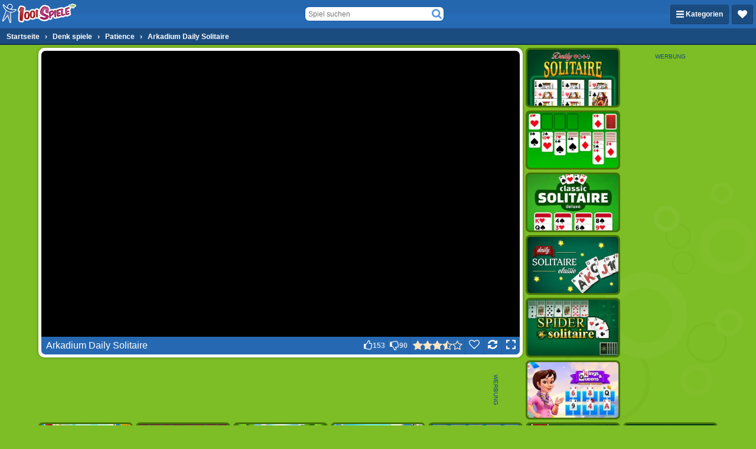

--- FILE ---
content_type: application/javascript
request_url: https://ccf.admeen.org/21/fp/670cdd05bd671d67b508eea801e23084/js/defer.min.js
body_size: -108
content:
(function(){var a="https://ccf.admeen.org/21/fp/670cdd05bd671d67b508eea801e23084/js/page/"+(admDl&&admDl[0]&&admDl[0].js?admDl[0].js:"other")+".min.js";admLoadJs("https://ccf.admeen.org/21/fp/670cdd05bd671d67b508eea801e23084/js/ads/adasync.min.js");admLoadJs(a)})();
